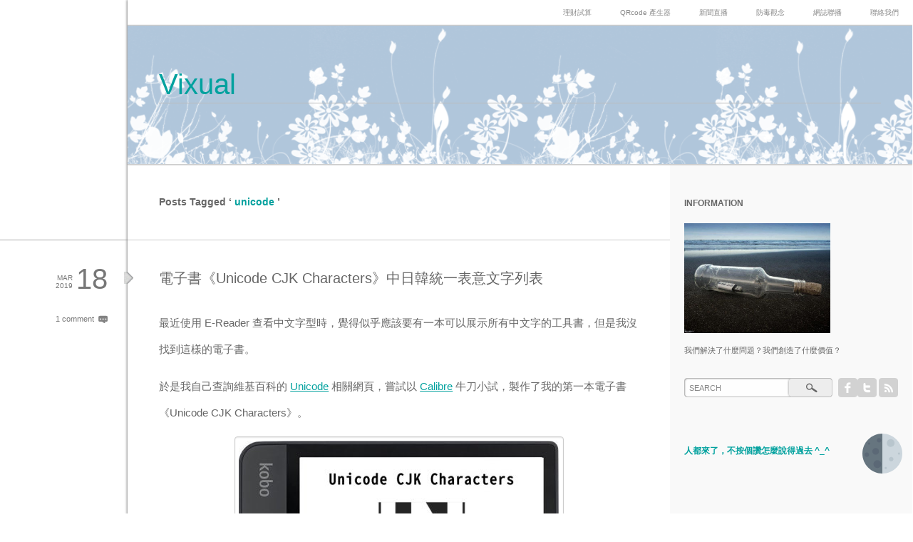

--- FILE ---
content_type: text/html; charset=UTF-8
request_url: https://www.vixual.net/blog/archives/tag/unicode?variant=zh-tw
body_size: 11501
content:
<!DOCTYPE html PUBLIC "-//W3C//DTD XHTML 1.1//EN" "http://www.w3.org/TR/xhtml11/DTD/xhtml11.dtd">
<html xmlns="http://www.w3.org/1999/xhtml">
<head profile="http://gmpg.org/xfn/11">
<meta http-equiv="Content-Type" content="text/html; charset=UTF-8" />

<title>Unicode | Vixual</title>
<!--meta name="description" content="" /-->

<!--link rel="alternate" type="application/rss+xml" title="Vixual RSS Feed" href="https://www.vixual.net/blog/feed?variant=zh-tw" /-->
<!--link rel="alternate" type="application/atom+xml" title="Vixual Atom Feed" href="https://www.vixual.net/blog/feed/atom?variant=zh-tw" /-->
<link rel="alternate" type="application/rss+xml" title="Vixual RSS Feed" href="https://feeds.feedburner.com/vixual" />
<link rel="alternate" type="application/atom+xml" title="Vixual Atom Feed" href="https://feeds.feedburner.com/vixual" /> 
<link rel="pingback" href="https://www.vixual.net/blog/xmlrpc.php" />

<link rel="stylesheet" href="https://www.vixual.net/blog/wp-content/themes/flat/style.css" type="text/css" />
<link rel="stylesheet" href="https://www.vixual.net/blog/wp-content/themes/flat/comment-style.css" type="text/css" />

 

<!-- All in One SEO Pack 2.3.13.2 by Michael Torbert of Semper Fi Web Design[258,281] -->
<link rel="canonical" href="https://www.vixual.net/blog/archives/tag/unicode?variant=zh-tw" />
<!-- /all in one seo pack -->
<link rel='dns-prefetch' href='//s0.wp.com' />
<link rel='dns-prefetch' href='//secure.gravatar.com' />
<link rel='dns-prefetch' href='//s.w.org' />
<link rel="alternate" type="application/rss+xml" title="訂閱 Vixual &raquo; unicode 標籤" href="https://www.vixual.net/blog/archives/tag/unicode/feed?variant=zh-tw" />
		<script type="text/javascript">
			window._wpemojiSettings = {"baseUrl":"https:\/\/s.w.org\/images\/core\/emoji\/2\/72x72\/","ext":".png","svgUrl":"https:\/\/s.w.org\/images\/core\/emoji\/2\/svg\/","svgExt":".svg","source":{"concatemoji":"https:\/\/www.vixual.net\/blog\/wp-includes\/js\/wp-emoji-release.min.js?ver=4.6.29"}};
			!function(e,o,t){var a,n,r;function i(e){var t=o.createElement("script");t.src=e,t.type="text/javascript",o.getElementsByTagName("head")[0].appendChild(t)}for(r=Array("simple","flag","unicode8","diversity","unicode9"),t.supports={everything:!0,everythingExceptFlag:!0},n=0;n<r.length;n++)t.supports[r[n]]=function(e){var t,a,n=o.createElement("canvas"),r=n.getContext&&n.getContext("2d"),i=String.fromCharCode;if(!r||!r.fillText)return!1;switch(r.textBaseline="top",r.font="600 32px Arial",e){case"flag":return(r.fillText(i(55356,56806,55356,56826),0,0),n.toDataURL().length<3e3)?!1:(r.clearRect(0,0,n.width,n.height),r.fillText(i(55356,57331,65039,8205,55356,57096),0,0),a=n.toDataURL(),r.clearRect(0,0,n.width,n.height),r.fillText(i(55356,57331,55356,57096),0,0),a!==n.toDataURL());case"diversity":return r.fillText(i(55356,57221),0,0),a=(t=r.getImageData(16,16,1,1).data)[0]+","+t[1]+","+t[2]+","+t[3],r.fillText(i(55356,57221,55356,57343),0,0),a!=(t=r.getImageData(16,16,1,1).data)[0]+","+t[1]+","+t[2]+","+t[3];case"simple":return r.fillText(i(55357,56835),0,0),0!==r.getImageData(16,16,1,1).data[0];case"unicode8":return r.fillText(i(55356,57135),0,0),0!==r.getImageData(16,16,1,1).data[0];case"unicode9":return r.fillText(i(55358,56631),0,0),0!==r.getImageData(16,16,1,1).data[0]}return!1}(r[n]),t.supports.everything=t.supports.everything&&t.supports[r[n]],"flag"!==r[n]&&(t.supports.everythingExceptFlag=t.supports.everythingExceptFlag&&t.supports[r[n]]);t.supports.everythingExceptFlag=t.supports.everythingExceptFlag&&!t.supports.flag,t.DOMReady=!1,t.readyCallback=function(){t.DOMReady=!0},t.supports.everything||(a=function(){t.readyCallback()},o.addEventListener?(o.addEventListener("DOMContentLoaded",a,!1),e.addEventListener("load",a,!1)):(e.attachEvent("onload",a),o.attachEvent("onreadystatechange",function(){"complete"===o.readyState&&t.readyCallback()})),(a=t.source||{}).concatemoji?i(a.concatemoji):a.wpemoji&&a.twemoji&&(i(a.twemoji),i(a.wpemoji)))}(window,document,window._wpemojiSettings);
		</script>
		<style type="text/css">
img.wp-smiley,
img.emoji {
	display: inline !important;
	border: none !important;
	box-shadow: none !important;
	height: 1em !important;
	width: 1em !important;
	margin: 0 .07em !important;
	vertical-align: -0.1em !important;
	background: none !important;
	padding: 0 !important;
}
</style>
<link rel='stylesheet' id='fancybox-for-wp-css'  href='https://www.vixual.net/blog/wp-content/plugins/fancybox-for-wordpress/assets/css/fancybox.css?ver=1.3.4' type='text/css' media='all' />
<!-- Inline jetpack_facebook_likebox -->
<style id='jetpack_facebook_likebox-inline-css' type='text/css'>
.widget_facebook_likebox {
	overflow: hidden;
}

</style>
<link rel='stylesheet' id='blackout_style-css'  href='https://www.vixual.net/blog/wp-content/plugins/blackout/css/blackout.css?ver=4.6.29' type='text/css' media='all' />
<style id='blackout_style-inline-css' type='text/css'>
.darkmode-toggle>img{
            width: 3.5rem !important;
            height:3.5rem !important;
        }
        .darkmode-toggle {
            width:3rem !important;
            height:3rem !important;
        }
</style>
<link rel='stylesheet' id='jetpack_css-css'  href='https://www.vixual.net/blog/wp-content/plugins/jetpack/css/jetpack.css?ver=4.9.3' type='text/css' media='all' />
<script type='text/javascript' src='https://www.vixual.net/blog/wp-includes/js/jquery/jquery.js?ver=1.12.4'></script>
<script type='text/javascript' src='https://www.vixual.net/blog/wp-includes/js/jquery/jquery-migrate.min.js?ver=1.4.1'></script>
<script type='text/javascript' src='https://www.vixual.net/blog/wp-content/plugins/fancybox-for-wordpress/assets/js/jquery.fancybox.js?ver=1.3.4'></script>
<link rel='https://api.w.org/' href='https://www.vixual.net/blog/wp-json/' />
<link rel="EditURI" type="application/rsd+xml" title="RSD" href="https://www.vixual.net/blog/xmlrpc.php?rsd" />
<link rel="wlwmanifest" type="application/wlwmanifest+xml" href="https://www.vixual.net/blog/wp-includes/wlwmanifest.xml" /> 
<meta name="generator" content="WordPress 4.6.29" />

<!-- Fancybox for WordPress v3.3.3 -->
<style type="text/css">
	.fancybox-slide--image .fancybox-content{background-color: #FFFFFF}div.fancybox-caption{display:none !important;}
	
	img.fancybox-image{border-width:10px;border-color:#FFFFFF;border-style:solid;}
	div.fancybox-bg{background-color:rgba(0,0,0,0.5);opacity:1 !important;}div.fancybox-content{border-color:#FFFFFF}
	div#fancybox-title{background-color:#FFFFFF}
	div.fancybox-content{background-color:#FFFFFF}
	div#fancybox-title-inside{color:333333}
	
	
	
	div.fancybox-caption p.caption-title{display:inline-block}
	div.fancybox-caption p.caption-title{font-size:14px}
	div.fancybox-caption p.caption-title{color:333333}
	div.fancybox-caption {color:333333}div.fancybox-caption p.caption-title {background:#fff; width:auto;padding:10px 30px;}div.fancybox-content p.caption-title{color:333333;margin: 0;padding: 5px 0;}body.fancybox-active .fancybox-container .fancybox-stage .fancybox-content .fancybox-close-small{display:block;}
</style><script type="text/javascript">
	jQuery(function () {

		var mobileOnly = false;
		
		if (mobileOnly) {
			return;
		}

		jQuery.fn.getTitle = function () { // Copy the title of every IMG tag and add it to its parent A so that fancybox can show titles
			var arr = jQuery("a[data-fancybox]");
									jQuery.each(arr, function() {
										var title = jQuery(this).children("img").attr("title");
										 var caption = jQuery(this).next("figcaption").html();
                                        if(caption && title){jQuery(this).attr("title",title+" " + caption)}else if(title){ jQuery(this).attr("title",title);}else if(caption){jQuery(this).attr("title",caption);}
									});			}

		// Supported file extensions

				var thumbnails = jQuery("a:has(img)").not(".nolightbox").not('.envira-gallery-link').not('.ngg-simplelightbox').filter(function () {
			return /\.(jpe?g|png|gif|mp4|webp|bmp|pdf)(\?[^/]*)*$/i.test(jQuery(this).attr('href'))
		});
		

		// Add data-type iframe for links that are not images or videos.
		var iframeLinks = jQuery('.fancyboxforwp').filter(function () {
			return !/\.(jpe?g|png|gif|mp4|webp|bmp|pdf)(\?[^/]*)*$/i.test(jQuery(this).attr('href'))
		}).filter(function () {
			return !/vimeo|youtube/i.test(jQuery(this).attr('href'))
		});
		iframeLinks.attr({"data-type": "iframe"}).getTitle();

				// Gallery All
		thumbnails.addClass("fancyboxforwp").attr("data-fancybox", "gallery").getTitle();
		iframeLinks.attr({"data-fancybox": "gallery"}).getTitle();

		// Gallery type NONE
		
		// Call fancybox and apply it on any link with a rel atribute that starts with "fancybox", with the options set on the admin panel
		jQuery("a.fancyboxforwp").fancyboxforwp({
			loop: false,
			smallBtn: true,
			zoomOpacity: "auto",
			animationEffect: "fade",
			animationDuration: 500,
			transitionEffect: "fade",
			transitionDuration: "300",
			overlayShow: true,
			overlayOpacity: "0.5",
			titleShow: true,
			titlePosition: "inside",
			keyboard: true,
			showCloseButton: true,
			arrows: true,
			clickContent:false,
			clickSlide: "close",
			mobile: {
				clickContent: function (current, event) {
					return current.type === "image" ? "toggleControls" : false;
				},
				clickSlide: function (current, event) {
					return current.type === "image" ? "close" : "close";
				},
			},
			wheel: false,
			toolbar: true,
			preventCaptionOverlap: true,
			onInit: function() { },			onDeactivate
	: function() { },		beforeClose: function() { },			afterShow: function(instance) { jQuery( ".fancybox-image" ).on("click", function( ){ ( instance.isScaledDown() ) ? instance.scaleToActual() : instance.scaleToFit() }) },				afterClose: function() { },					caption : function( instance, item ) {var title ="";if("undefined" != typeof jQuery(this).context ){var title = jQuery(this).context.title;} else { var title = ("undefined" != typeof jQuery(this).attr("title")) ? jQuery(this).attr("title") : false;}var caption = jQuery(this).data('caption') || '';if ( item.type === 'image' && title.length ) {caption = (caption.length ? caption + '<br />' : '') + '<p class="caption-title">'+title+'</p>' ;}return caption;},
		afterLoad : function( instance, current ) {current.$content.append('<div class=\"fancybox-custom-caption inside-caption\" style=\" position: absolute;left:0;right:0;color:#000;margin:0 auto;bottom:0;text-align:center;background-color:#FFFFFF \">' + current.opts.caption + '</div>');},
			})
		;

			})
</script>
<!-- END Fancybox for WordPress -->

<link rel='dns-prefetch' href='//v0.wordpress.com'>
<link rel='dns-prefetch' href='//widgets.wp.com'>
<link rel='dns-prefetch' href='//s0.wp.com'>
<link rel='dns-prefetch' href='//0.gravatar.com'>
<link rel='dns-prefetch' href='//1.gravatar.com'>
<link rel='dns-prefetch' href='//2.gravatar.com'>
<style type='text/css'>img#wpstats{display:none}</style>		<style type="text/css">.recentcomments a{display:inline !important;padding:0 !important;margin:0 !important;}</style>
		
<!-- WP Chinese Conversion Plugin Version 1.1.16 --><script type="text/javascript">
//<![CDATA[
var wpcc_target_lang="zh-tw";var wpcc_noconversion_url="https://www.vixual.net/blog/archives/tag/unicode";var wpcc_langs_urls=new Array();wpcc_langs_urls["zh-cn"]="https://www.vixual.net/blog/archives/tag/unicode?variant=zh-cn";wpcc_langs_urls["zh-tw"]="https://www.vixual.net/blog/archives/tag/unicode?variant=zh-tw";
//]]>
</script>			<link rel="stylesheet" id="custom-css-css" type="text/css" href="https://www.vixual.net/blog/?custom-css=1&#038;csblog=1&#038;cscache=6&#038;csrev=103" />
			
<script type="text/javascript" src="https://www.vixual.net/blog/wp-content/themes/flat/js/jscript.js"></script>
<script type="text/javascript" src="https://www.vixual.net/blog/wp-content/themes/flat/js/comment.js"></script>
<script type="text/javascript" src="https://www.vixual.net/blog/wp-content/themes/flat/js/rollover.js"></script>

<!--[if IE 7]>
<link rel="stylesheet" href="https://www.vixual.net/blog/wp-content/themes/flat/ie7.css" type="text/css" />
<![endif]-->
<!--[if IE 8]>
<link rel="stylesheet" href="https://www.vixual.net/blog/wp-content/themes/flat/ie8.css" type="text/css" />
<![endif]-->


<style type="text/css">
a, .post .title a:hover, .post_meta a:hover, #bread_crumb ul li a:hover, #previous_post a:hover, #next_post a:hover, .post a.more-link:hover, #right_col li a:hover, #copyright li a:hover, #archive_headline #keyword,
   #comments_wrapper a:hover, #comment_header_right .comment_switch_active a, #comment_header_right .comment_switch_active a:hover, #comment_pager .current
   { color:#00A19E; }

#no_post a.back:hover, #wp-calendar td a:hover, #wp-calendar #prev a:hover, #wp-calendar #next a:hover, .page_navi a:hover, #submit_comment:hover
 { background-color:#00A19E; }

#guest_info input:focus, #comment_textarea textarea:focus
 { border:1px solid #00A19E; }

a:hover
 { color:#BDC900; }

body { font-size:15px; }

#header { background:url(http://www.vixual.net/blog/wp-content/uploads/flat/blogger-fleur-header-blue.gif) left top; }
.logo_text a { color:#00A19E; }
#site_description {  border-top:1px solid #BBBBBB; color:#888888; }


</style>

<!-- Google tag (gtag.js) -->
<script async src="https://www.googletagmanager.com/gtag/js?id=G-VV5MD2W2SW"></script>
<script>
  window.dataLayer = window.dataLayer || [];
  function gtag(){dataLayer.push(arguments);}
  gtag('js', new Date());

  gtag('config', 'G-VV5MD2W2SW');
</script>

</head>

<body>

 <div id="header">
  <div class="header_menu">
    <ul id="menu-menu" class="menu"><li id="menu-item-3044" class="menu-item menu-item-type-custom menu-item-object-custom menu-item-3044"><a href="https://www.vixual.net/blog/archives/221">理財試算</a></li>
<li id="menu-item-1211" class="menu-item menu-item-type-custom menu-item-object-custom menu-item-1211"><a href="http://qr.calm9.com/">QRcode 產生器</a></li>
<li id="menu-item-3042" class="menu-item menu-item-type-custom menu-item-object-custom menu-item-3042"><a href="https://www.vixual.net/blog/archives/52">新聞直播</a></li>
<li id="menu-item-3043" class="menu-item menu-item-type-custom menu-item-object-custom menu-item-3043"><a href="https://www.vixual.net/blog/archives/209">防毒觀念</a></li>
<li id="menu-item-1210" class="menu-item menu-item-type-post_type menu-item-object-page menu-item-1210"><a href="https://www.vixual.net/blog/blogrolls?variant=zh-tw">網誌聯播</a></li>
<li id="menu-item-1244" class="menu-item menu-item-type-post_type menu-item-object-page menu-item-1244"><a href="https://www.vixual.net/blog/contact?variant=zh-tw">聯絡我們</a></li>
</ul>    </div>
  <!-- logo -->
  <h1 class="logo_text"><a href="https://www.vixual.net/blog/?variant=zh-tw">Vixual</a></h1>
<h2 id='site_description'></h2>
 </div>

 <div id="main_content" class="clearfix">

  <div id="left_col">

   
   <div id="archive_headline">
            <h2>Posts Tagged &#8216;<span id="keyword"> unicode </span>&#8217;</h2>

       </div><!-- END #archive_headline -->

   
   <div class="post_wrap clearfix">
    <div class="post">
     <h3 class="title"><a href="https://www.vixual.net/blog/archives/69?variant=zh-tw">電子書《Unicode CJK Characters》中日韓統一表意文字列表</a></h3>
     <div class="post_content">
      <p>最近使用 E-Reader 查看中文字型時，覺得似乎應該要有一本可以展示所有中文字的工具書，但是我沒找到這樣的電子書。</p>
<p>於是我自己查詢維基百科的 <a href="https://en.wikipedia.org/wiki/Unicode" target="_blank">Unicode</a> 相關網頁，嘗試以 <a href="https://calibre-ebook.com/" target="_blank">Calibre</a> 牛刀小試，製作了我的第一本電子書《Unicode CJK Characters》。</p>
<p><a href="http://here.vixual.net/blog/images/2019/03/unicode/01.jpg"><img class="aligncenter size-medium" src="http://here.vixual.net/blog/images/2019/03/unicode/01_s.jpg" alt="" width="450" height="502" /></a><br />
 <a href="https://www.vixual.net/blog/archives/69?variant=zh-tw#more-69" class="more-link">Read more</a></p>
           </div>
          <div class="post_meta clearfix">
            <ul class="post-category clearfix">
       <li><a href="https://www.vixual.net/blog/archives/category/books?variant=zh-tw" rel="category tag">Books</a>,</li><li><a href="https://www.vixual.net/blog/archives/category/lifestyle?variant=zh-tw" rel="category tag">Lifestyle</a>,</li><li><a href="https://www.vixual.net/blog/archives/category/project?variant=zh-tw" rel="category tag">Project</a></li>
      </ul>
            <ul class="post-tag clearfix"><li><a href="https://www.vixual.net/blog/archives/tag/calibre?variant=zh-tw" rel="tag">calibre</a>,</li><li><a href="https://www.vixual.net/blog/archives/tag/e-book?variant=zh-tw" rel="tag">e-book</a>,</li><li><a href="https://www.vixual.net/blog/archives/tag/e-reader?variant=zh-tw" rel="tag">E-Reader</a>,</li><li><a href="https://www.vixual.net/blog/archives/tag/font?variant=zh-tw" rel="tag">font</a>,</li><li><a href="https://www.vixual.net/blog/archives/tag/kindle?variant=zh-tw" rel="tag">kindle</a>,</li><li><a href="https://www.vixual.net/blog/archives/tag/kobo?variant=zh-tw" rel="tag">Kobo</a>,</li><li><a href="https://www.vixual.net/blog/archives/tag/unicode?variant=zh-tw" rel="tag">unicode</a></li></ul>     </div>
         </div>
    <div class="meta">
          <ul>
            <li class="post_date clearfix">
       <span class="date">18</span>
       <span class="month">Mar</span>
       <span class="year">2019</span>
      </li>
                  <li class="post_comment"><a href="https://www.vixual.net/blog/archives/69?variant=zh-tw#comments">1 comment</a></li>           </ul>
         </div>
   </div>

   
   <div class="post_wrap clearfix">
    <div class="post">
     <h3 class="title"><a href="https://www.vixual.net/blog/archives/162?variant=zh-tw">[轉載][PHP]處理 UTF-8</a></h3>
     <div class="post_content">
      <p>轉載自: <a href="http://laravel-taiwan.github.io/php-the-right-way/#php_and_utf8" target="_blank">PHP 最佳實踐方法</a></p>
<hr />
<p>此章節由 <a href="https://alexcabal.com/">Alex Cabal</a> 撰寫，節錄自 <a href="https://phpbestpractices.org/#utf-8">PHP Best Practices</a> 並作為我們 UTF-8 建議的基礎。</p>
<h4>這不是開玩笑的，請小心與細心並前後一致地處理它。</h4>
<p>PHP 至今在底層仍未支援 Unicode。而有許多方式可以確認 UTF-8 字串的處理是正確的，但通常不容易，還需要從上而下翻遍程序所有階層，從 HTML、SQL 到 PHP。我們將會聚焦在簡短的實踐總結。</p>
<p> <a href="https://www.vixual.net/blog/archives/162?variant=zh-tw#more-162" class="more-link">Read more</a></p>
           </div>
          <div class="post_meta clearfix">
            <ul class="post-category clearfix">
       <li><a href="https://www.vixual.net/blog/archives/category/coding?variant=zh-tw" rel="category tag">Coding</a></li>
      </ul>
            <ul class="post-tag clearfix"><li><a href="https://www.vixual.net/blog/archives/tag/php?variant=zh-tw" rel="tag">PHP</a>,</li><li><a href="https://www.vixual.net/blog/archives/tag/reprint?variant=zh-tw" rel="tag">Reprint</a>,</li><li><a href="https://www.vixual.net/blog/archives/tag/unicode?variant=zh-tw" rel="tag">unicode</a></li></ul>     </div>
         </div>
    <div class="meta">
          <ul>
            <li class="post_date clearfix">
       <span class="date">02</span>
       <span class="month">Mar</span>
       <span class="year">2015</span>
      </li>
                  <li class="post_comment"><a href="https://www.vixual.net/blog/archives/162?variant=zh-tw#respond">Write comment</a></li>           </ul>
         </div>
   </div>

   
   <div class="post_wrap clearfix">
    <div class="post">
     <h3 class="title"><a href="https://www.vixual.net/blog/archives/62?variant=zh-tw">[PHP]如何得知輸入的字串是否為 UTF-8 編碼</a></h3>
     <div class="post_content">
      <p>使用下列函數，如果傳回值為 true，表示輸入的字串為 UTF-8 編碼:</p>
<pre>// Returns true if $string is valid UTF-8 and false otherwise.
function is_utf8($string) {
    return preg_match('%^(?:
        [\x09\x0A\x0D\x20-\x7E]             # ASCII
        | [\xC2-\xDF][\x80-\xBF]            # non-overlong 2-byte
        | \xE0[\xA0-\xBF][\x80-\xBF]        # excluding overlongs
        | [\xE1-\xEC\xEE\xEF][\x80-\xBF]{2} # straight 3-byte
        | \xED[\x80-\x9F][\x80-\xBF]        # excluding surrogates
        | \xF0[\x90-\xBF][\x80-\xBF]{2}     # planes 1-3
        | [\xF1-\xF3][\x80-\xBF]{3}         # planes 4-15
        | \xF4[\x80-\x8F][\x80-\xBF]{2}     # plane 16
    )*$%xs', $string);
}</pre>
<h3>參考網頁</h3>
<ul>
<li><a href="https://www.vixual.net/blog/archives/61" target="_blank">如何得知輸入的字串是否為 UTF-8 編碼 (Perl)</a></li>
<li><a href="http://w3.org/International/questions/qa-forms-utf-8.html">W3C I18N FAQ:Multilingual Forms</a></li>
<li><a href="http://www.php.net/manual/en/function.mb-detect-encoding.php">PHP:md_detect_encoding</a></li>
<li><a href="http://www.php.net/manual/en/ref.mbstring.php">PHP:Multibyte String Functions</a></li>
</ul>
<p>&nbsp;</p>
           </div>
          <div class="post_meta clearfix">
            <ul class="post-category clearfix">
       <li><a href="https://www.vixual.net/blog/archives/category/coding?variant=zh-tw" rel="category tag">Coding</a></li>
      </ul>
            <ul class="post-tag clearfix"><li><a href="https://www.vixual.net/blog/archives/tag/php?variant=zh-tw" rel="tag">PHP</a>,</li><li><a href="https://www.vixual.net/blog/archives/tag/unicode?variant=zh-tw" rel="tag">unicode</a></li></ul>     </div>
         </div>
    <div class="meta">
          <ul>
            <li class="post_date clearfix">
       <span class="date">28</span>
       <span class="month">Feb</span>
       <span class="year">2005</span>
      </li>
                  <li class="post_comment"><a href="https://www.vixual.net/blog/archives/62?variant=zh-tw#respond">Write comment</a></li>           </ul>
         </div>
   </div>

   
   <div class="post_wrap clearfix">
    <div class="post">
     <h3 class="title"><a href="https://www.vixual.net/blog/archives/61?variant=zh-tw">[Perl]如何得知輸入的字串是否為 UTF-8 編碼</a></h3>
     <div class="post_content">
      <p>使用下列函數，如果傳回值為 1，表示輸入的字串為 UTF-8 編碼:</p>
<pre>#Returns 1 if $text is valid UTF-8 and 0 otherwise.
sub is_utf8 {
    my $text = shift;
    if( $text =~ m/^(
        [\x09\x0A\x0D\x20-\x7E]             # ASCII
        | [\xC2-\xDF][\x80-\xBF]            # non-overlong 2-byte
        | \xE0[\xA0-\xBF][\x80-\xBF]        # excluding overlongs
        | [\xE1-\xEC\xEE\xEF][\x80-\xBF]{2} # straight 3-byte
        | \xED[\x80-\x9F][\x80-\xBF]        # excluding surrogates
        | \xF0[\x90-\xBF][\x80-\xBF]{2}     # planes 1-3
        | [\xF1-\xF3][\x80-\xBF]{3}         # planes 4-15
        | \xF4[\x80-\x8F][\x80-\xBF]{2}     # plane 16
    )*$/x ){
        return 1;
    }
    else{
        return 0;
    }
} #sub is_utf8</pre>
<h3>參考網頁</h3>
<ul>
<li><a href="https://www.vixual.net/blog/archives/62" target="_blank">如何得知輸入的字串是否為 UTF-8 編碼 (PHP)</a></li>
<li><a href="http://w3.org/International/questions/qa-forms-utf-8.html" target="_blank">W3C I18N FAQ:Multilingual Forms</a></li>
</ul>
           </div>
          <div class="post_meta clearfix">
            <ul class="post-category clearfix">
       <li><a href="https://www.vixual.net/blog/archives/category/coding?variant=zh-tw" rel="category tag">Coding</a></li>
      </ul>
            <ul class="post-tag clearfix"><li><a href="https://www.vixual.net/blog/archives/tag/perl?variant=zh-tw" rel="tag">Perl</a>,</li><li><a href="https://www.vixual.net/blog/archives/tag/unicode?variant=zh-tw" rel="tag">unicode</a></li></ul>     </div>
         </div>
    <div class="meta">
          <ul>
            <li class="post_date clearfix">
       <span class="date">28</span>
       <span class="month">Feb</span>
       <span class="year">2005</span>
      </li>
                  <li class="post_comment"><a href="https://www.vixual.net/blog/archives/61?variant=zh-tw#respond">Write comment</a></li>           </ul>
         </div>
   </div>

   
   <div class="post_wrap clearfix">
    <div class="post">
     <h3 class="title"><a href="https://www.vixual.net/blog/archives/59?variant=zh-tw">[Perl]Big5/UTF-8 編碼轉換的模組</a></h3>
     <div class="post_content">
      <p>Big5 及 UTF-8 編碼的轉換方式有兩種 (請先安裝 Encode::compat 模組):</p>
<h3>方式一</h3>
<pre>use Encode::compat;
use Encode qw(from_to);

my $string = "中文";

#Big5 轉 UTF-8
from_to($string, 'big5', 'utf8');
print "$string\n";

#UTF-8 轉 Big5
from_to($string, 'utf8', 'big5');
print "$string\n";</pre>
<p> <a href="https://www.vixual.net/blog/archives/59?variant=zh-tw#more-59" class="more-link">Read more</a></p>
           </div>
          <div class="post_meta clearfix">
            <ul class="post-category clearfix">
       <li><a href="https://www.vixual.net/blog/archives/category/collect?variant=zh-tw" rel="category tag">Collect</a></li>
      </ul>
            <ul class="post-tag clearfix"><li><a href="https://www.vixual.net/blog/archives/tag/charset?variant=zh-tw" rel="tag">charset</a>,</li><li><a href="https://www.vixual.net/blog/archives/tag/perl?variant=zh-tw" rel="tag">Perl</a>,</li><li><a href="https://www.vixual.net/blog/archives/tag/unicode?variant=zh-tw" rel="tag">unicode</a></li></ul>     </div>
         </div>
    <div class="meta">
          <ul>
            <li class="post_date clearfix">
       <span class="date">27</span>
       <span class="month">Feb</span>
       <span class="year">2005</span>
      </li>
                  <li class="post_comment"><a href="https://www.vixual.net/blog/archives/59?variant=zh-tw#respond">Write comment</a></li>           </ul>
         </div>
   </div>

   
   <div class="post_wrap clearfix">
    <div class="post">
     <h3 class="title"><a href="https://www.vixual.net/blog/archives/25?variant=zh-tw">[轉載]Unicode 脫逸序列轉換</a></h3>
     <div class="post_content">
      <p>轉載自: <a href="https://itinside.blogspot.com/2004/11/unicode.html">IT Inside</a></p>
<hr />這裡提供一段程式碼，可以透過 JavaScript 將文字轉換為 Unicode 脫逸序列。這段程式碼，不論是對網頁開發人員，還是對 java resource bundle 的翻譯人員，都有很大的方便性。使用時只要將底下的程式碼複製起來，以 html 副檔名儲存，就可以用 browser 執行了。</p>
<pre>&lt;META HTTP-EQUIV="Content-Type" CONTENT="text/html; charset=big5"&gt;
&lt;script language=javascript&gt;
&lt;!--
function StringToUniCode(source) {
  sret = "";
  // Unicode 跳脫序列之格式為 \u00ff
  for(var i=0; i &lt; source.length; i++) {
   var num = new Number( source.charCodeAt(i));
   sret += "\\u" + num.toString(16);
  }
  return sret;
}
function convert(){
  document.forms.content.result.value = StringToUniCode(document.forms.content.source.value);
}
//--&gt;
&lt;/script&gt;
將文字轉成 Unicode 跳脫序列
&lt;form name=content&gt;
來源：&lt;input type=TEXT name=source size=40 value="常用連絡人"&gt;&lt;br /&gt;
結果：&lt;input type=TEXT name=result size=40&gt;&lt;br /&gt;
&lt;input type=button value=轉換 onclick="convert()"&gt;
&lt;/form&gt;</pre>
           </div>
          <div class="post_meta clearfix">
            <ul class="post-category clearfix">
       <li><a href="https://www.vixual.net/blog/archives/category/website?variant=zh-tw" rel="category tag">Website</a></li>
      </ul>
            <ul class="post-tag clearfix"><li><a href="https://www.vixual.net/blog/archives/tag/javascript?variant=zh-tw" rel="tag">JavaScript</a>,</li><li><a href="https://www.vixual.net/blog/archives/tag/reprint?variant=zh-tw" rel="tag">Reprint</a>,</li><li><a href="https://www.vixual.net/blog/archives/tag/unicode?variant=zh-tw" rel="tag">unicode</a></li></ul>     </div>
         </div>
    <div class="meta">
          <ul>
            <li class="post_date clearfix">
       <span class="date">06</span>
       <span class="month">Dec</span>
       <span class="year">2004</span>
      </li>
                  <li class="post_comment"><a href="https://www.vixual.net/blog/archives/25?variant=zh-tw#respond">Write comment</a></li>           </ul>
         </div>
   </div>

   
      <div id="page_navi">
    <div class="page_navi clearfix">
<p class="back"><a href="https://www.vixual.net/blog/?variant=zh-tw">RETURN HOME</a></p>
</div>
   </div>
   

  </div><!-- END #left_col -->

  <div id="container"></div>

    <div id="right_col">
   
<div id="info_area">
 <div class="side_box clearfix" id="info_content">
    <h3 class="side_title">INFORMATION</h3>
    <div class="desc">
   <p><img class="alignnone" alt="" src="https://www.vixual.net/images/blog/avatar_m.jpg" width="205" border="0" /></p>
<p>我們解決了什麼問題？我們創造了什麼價值？</p>
  </div>
 </div>
</div>

<div class="side_box clearfix" id="side_meta_content">

  <ul id="social_link" class="clearfix">
    <!--li class="rss_button"><a class="target_blank" href="https://www.vixual.net/blog/feed?variant=zh-tw">rss</a></li-->
<li class="rss_button"><a class="target_blank" href="http://feeds.feedburner.com/vixual">rss</a></li>
      <li class="twitter_button"><a class="target_blank" href="https://twitter.com/citypig/">twitter</a></li>
      <li class="facebook_button"><a class="target_blank" href="https://www.facebook.com/vixual">facebook</a></li>
   </ul>
 
  <div id="search_area">
    <form method="get" id="searchform" action="https://www.vixual.net/blog/">
   <div><input id="search_button" class="rollover" type="image" src="https://www.vixual.net/blog/wp-content/themes/flat/img/search_button.gif" alt="SEARCH" title="SEARCH" /></div>
   <div><input id="search_input" type="text" value="SEARCH" name="s" onfocus="if (this.value == 'SEARCH') this.value = '';" onblur="if (this.value == '') this.value = 'SEARCH';" /></div>
  </form>
   </div>
 
</div>


<div id="side_top">

 <div class="side_box widget_facebook_likebox" id="facebook-likebox-2">
<h3 class="side_title"><a href="https://www.facebook.com/vixual">人都來了，不按個讚怎麼說得過去 ^_^</a></h3>
		<div id="fb-root"></div>
		<div class="fb-page" data-href="https://www.facebook.com/vixual" data-width="300"  data-height="432" data-hide-cover="false" data-show-facepile="false" data-show-posts="true">
		<div class="fb-xfbml-parse-ignore"><blockquote cite="https://www.facebook.com/vixual"><a href="https://www.facebook.com/vixual">人都來了，不按個讚怎麼說得過去 ^_^</a></blockquote></div>
		</div>
		</div>
<div class="side_box widget_wpcc" id="widget_wpcc-2">
<h3 class="side_title">簡繁轉換</h3>

<div id="wpcc_widget_inner">
	<span id="wpcc_original_link" class="wpcc_lang" ><a class="wpcc_link" href="https://www.vixual.net/blog/archives/tag/unicode" title="不轉換">不轉換</a></span>
	<span id="wpcc_zh-cn_link" class="wpcc_lang" ><a class="wpcc_link" rel="nofollow" href="https://www.vixual.net/blog/archives/tag/unicode?variant=zh-cn" title="大陆简体" >大陆简体</a></span>
	<span id="wpcc_zh-tw_link" class="wpcc_current_lang" ><a class="wpcc_link" rel="nofollow" href="https://www.vixual.net/blog/archives/tag/unicode?variant=zh-tw" title="台灣正體" >台灣正體</a></span>
</div>
</div>
<div class="side_box widget_top-posts" id="top-posts-2">
<h3 class="side_title">熱門文章</h3>
<ul>				<li>
										<a href="https://www.vixual.net/blog/archives/120?variant=zh-tw" class="bump-view" data-bump-view="tp">
						Car Launcher Pro 簡易佈景主題 (適用手機)					</a>
									</li>
			</ul></div>
</div>
<div id="side_middle" class="clearfix">
 <div id="side_left">
  <div class="side_box_short widget_categories" id="categories-2">
<h3 class="side_title">文章分類</h3>
		<ul>
	<li class="cat-item cat-item-29"><a href="https://www.vixual.net/blog/archives/category/bookmark?variant=zh-tw" >Bookmark</a> (18)
</li>
	<li class="cat-item cat-item-327"><a href="https://www.vixual.net/blog/archives/category/books?variant=zh-tw" >Books</a> (15)
</li>
	<li class="cat-item cat-item-68"><a href="https://www.vixual.net/blog/archives/category/coding?variant=zh-tw" >Coding</a> (53)
</li>
	<li class="cat-item cat-item-313"><a href="https://www.vixual.net/blog/archives/category/collect?variant=zh-tw" >Collect</a> (23)
</li>
	<li class="cat-item cat-item-145"><a href="https://www.vixual.net/blog/archives/category/computer?variant=zh-tw" >Computer</a> (106)
</li>
	<li class="cat-item cat-item-378"><a href="https://www.vixual.net/blog/archives/category/games?variant=zh-tw" >Games</a> (5)
</li>
	<li class="cat-item cat-item-66"><a href="https://www.vixual.net/blog/archives/category/lifestyle?variant=zh-tw" >Lifestyle</a> (18)
</li>
	<li class="cat-item cat-item-342"><a href="https://www.vixual.net/blog/archives/category/mobileapp?variant=zh-tw" >MobileApp</a> (7)
</li>
	<li class="cat-item cat-item-304"><a href="https://www.vixual.net/blog/archives/category/phone?variant=zh-tw" >Phone/Tablet</a> (8)
</li>
	<li class="cat-item cat-item-247"><a href="https://www.vixual.net/blog/archives/category/project?variant=zh-tw" >Project</a> (19)
</li>
	<li class="cat-item cat-item-324"><a href="https://www.vixual.net/blog/archives/category/security?variant=zh-tw" >Security</a> (22)
</li>
	<li class="cat-item cat-item-13"><a href="https://www.vixual.net/blog/archives/category/server?variant=zh-tw" >Server</a> (116)
</li>
	<li class="cat-item cat-item-243"><a href="https://www.vixual.net/blog/archives/category/virtualization?variant=zh-tw" >Virtualization</a> (9)
</li>
	<li class="cat-item cat-item-300"><a href="https://www.vixual.net/blog/archives/category/webapp?variant=zh-tw" >WebApp</a> (34)
</li>
	<li class="cat-item cat-item-36"><a href="https://www.vixual.net/blog/archives/category/website?variant=zh-tw" >Website</a> (44)
</li>
		</ul>
</div>
 </div>
 <div id="side_right">
  <div class="side_box_short widget_links" id="linkcat-2">
<h3 class="side_title">友站連結</h3>

	<ul class='xoxo blogroll'>
<li><a href="http://blog.calm9.com/" rel="friend" target="_blank">Calm9 Blog</a></li>
<li><a href="http://qr.calm9.com/" rel="friend" title="QR Code 線上產生器" target="_blank">QR Code 產生器</a></li>
<li><a href="http://www.calm9.com/" target="_blank">www.calm9.com</a></li>
<li><a href="http://ip.calm9.com/" target="_blank">我的 IP 位址</a></li>
<li><a href="http://blog.lyhdev.com/" target="_blank">玩物尚誌</a></li>
<li><a href="http://gordon168.tw" target="_blank">高登工作室</a></li>

	</ul>
</div>

 </div>
</div>
<div id="side_bottom">
 <div class="side_box widget_recent_comments" id="recent-comments-4">
<h3 class="side_title">近期迴響</h3>
<ul id="recentcomments"><li class="recentcomments"><span class="comment-author-link">Ouama</span> 在 <a href="https://www.vixual.net/blog/archives/70?variant=zh-tw#comment-227369">[iOS]用 AdGuard DNS 封鎖廣告</a></li><li class="recentcomments"><span class="comment-author-link">Kell</span> 在 <a href="https://www.vixual.net/blog/archives/107?variant=zh-tw#comment-223779">免刷機、免 Root，如何變更 Kobo 電子閱讀器的字型，解決中文內容及書籍列表缺字的問題</a></li><li class="recentcomments"><span class="comment-author-link">路人</span> 在 <a href="https://www.vixual.net/blog/archives/109?variant=zh-tw#comment-221010">如何解決 Chrome 瀏覽器每次都要重新登入 Google 帳號的問題</a></li><li class="recentcomments"><span class="comment-author-link">mark</span> 在 <a href="https://www.vixual.net/blog/archives/110?variant=zh-tw#comment-208708">[Python]Spyder IDE 5.5 繁體中文語言套件，以及一些 Spyder 的操作說明</a></li><li class="recentcomments"><span class="comment-author-link">甚至</span> 在 <a href="https://www.vixual.net/blog/archives/135?variant=zh-tw#comment-206878">Kobo Forma 如何略過滑動解鎖?</a></li></ul></div>
<div class="side_box widget_text" id="text-4">
<h3 class="side_title">贊助商連結</h3>
			<div class="textwidget"><!-- Google Adsense -->
<!--script type="text/javascript">
google_ad_client = "ca-pub-1797051082820028";
/* Vixual - 中形廣告 */
google_ad_slot = "5481269317";
google_ad_width = 300;
google_ad_height = 250;
</script-->
<!--script type="text/javascript"
src="http://pagead2.googlesyndication.com/pagead/show_ads.js">
</script-->
</div>
		</div>
<div class="side_box widget_meta" id="meta-3">
<h3 class="side_title">其它</h3>
			<ul>
						<li><a href="https://www.vixual.net/blog/wp-login.php">登入</a></li>
			<li><a href="https://www.vixual.net/blog/feed?variant=zh-tw">文章 <abbr title="Really Simple Syndication">RSS</abbr> 訂閱</a></li>
			<li><a href="https://www.vixual.net/blog/comments/feed?variant=zh-tw">迴響 <abbr title="Really Simple Syndication">RSS</abbr> 訂閱</a></li>
			<li><a href="http://tw.wordpress.org/" title="使用 WordPress 建置，最先進的語意化個人出版平台。">WordPress 台灣正體中文</a></li>			</ul>
			</div>
</div>

  </div>
  
  <div id="footer">
   <ul id="copyright">
    <li>Copyright &copy;&nbsp; <a href="https://www.vixual.net/blog/?variant=zh-tw">Vixual</a></li>
    <li>Theme designed by <a class="target_blank" href="http://www.mono-lab.net/">mono-lab</a></li>
    <li>Powered by <a class="target_blank" href="http://wordpress.org/">WordPress</a></li>
    <li class="last"><a href="?ak_action=accept_mobile">View Mobile Site</a></li>
   </ul>
  </div>

 </div><!-- END #main_content -->


  <p id="return_top"><a href="#header">return top</a></p>
 
	<div style="display:none">
	</div>
<script type='text/javascript' src='https://s0.wp.com/wp-content/js/devicepx-jetpack.js?ver=202603'></script>
<script type='text/javascript' src='https://secure.gravatar.com/js/gprofiles.js?ver=2026Janaa'></script>
<script type='text/javascript'>
/* <![CDATA[ */
var WPGroHo = {"my_hash":""};
/* ]]> */
</script>
<script type='text/javascript' src='https://www.vixual.net/blog/wp-content/plugins/jetpack/modules/wpgroho.js?ver=4.6.29'></script>
<script type='text/javascript'>
/* <![CDATA[ */
var jpfbembed = {"appid":"249643311490","locale":"zh_TW"};
/* ]]> */
</script>
<script type='text/javascript' src='https://www.vixual.net/blog/wp-content/plugins/jetpack/_inc/facebook-embed.js'></script>
<script type='text/javascript' src='https://www.vixual.net/blog/wp-content/plugins/blackout/js/blackout.js?ver=1.0'></script>
<script type='text/javascript'>

        var options = {
            bottom: '60px', // default: '32px'
            right: '18px', // default: '32px'
            left: '', // default: 'unset'
            time: '', // default: '0.3s'
            buttonColorDark: '#000000',  // default: '#100f2c'
            buttonColorLight: '#000000', // default: '#fff'
            label: '🌓' // default: ''
        }
        const darkmode = new Darkmode(options);
        darkmode.showWidget();
</script>
<script type='text/javascript' src='https://www.vixual.net/blog/wp-includes/js/wp-embed.min.js?ver=4.6.29'></script>
<script type='text/javascript' src="https://www.vixual.net/blog/wp-content/plugins/wp-chinese-conversion/search-variant.min.js?ver=1.1"></script>
<script type='text/javascript' src='https://stats.wp.com/e-202603.js' async defer></script>
<script type='text/javascript'>
	_stq = window._stq || [];
	_stq.push([ 'view', {v:'ext',j:'1:4.9.3',blog:'4042373',post:'0',tz:'8',srv:'www.vixual.net'} ]);
	_stq.push([ 'clickTrackerInit', '4042373', '0' ]);
</script>
<script defer src="https://static.cloudflareinsights.com/beacon.min.js/vcd15cbe7772f49c399c6a5babf22c1241717689176015" integrity="sha512-ZpsOmlRQV6y907TI0dKBHq9Md29nnaEIPlkf84rnaERnq6zvWvPUqr2ft8M1aS28oN72PdrCzSjY4U6VaAw1EQ==" data-cf-beacon='{"version":"2024.11.0","token":"1b3a286042c04d73b80ee3b089b488a2","r":1,"server_timing":{"name":{"cfCacheStatus":true,"cfEdge":true,"cfExtPri":true,"cfL4":true,"cfOrigin":true,"cfSpeedBrain":true},"location_startswith":null}}' crossorigin="anonymous"></script>
</body>
</html>
<!-- WP Chinese Conversion Full Page Converted. Target Lang: zh-tw -->